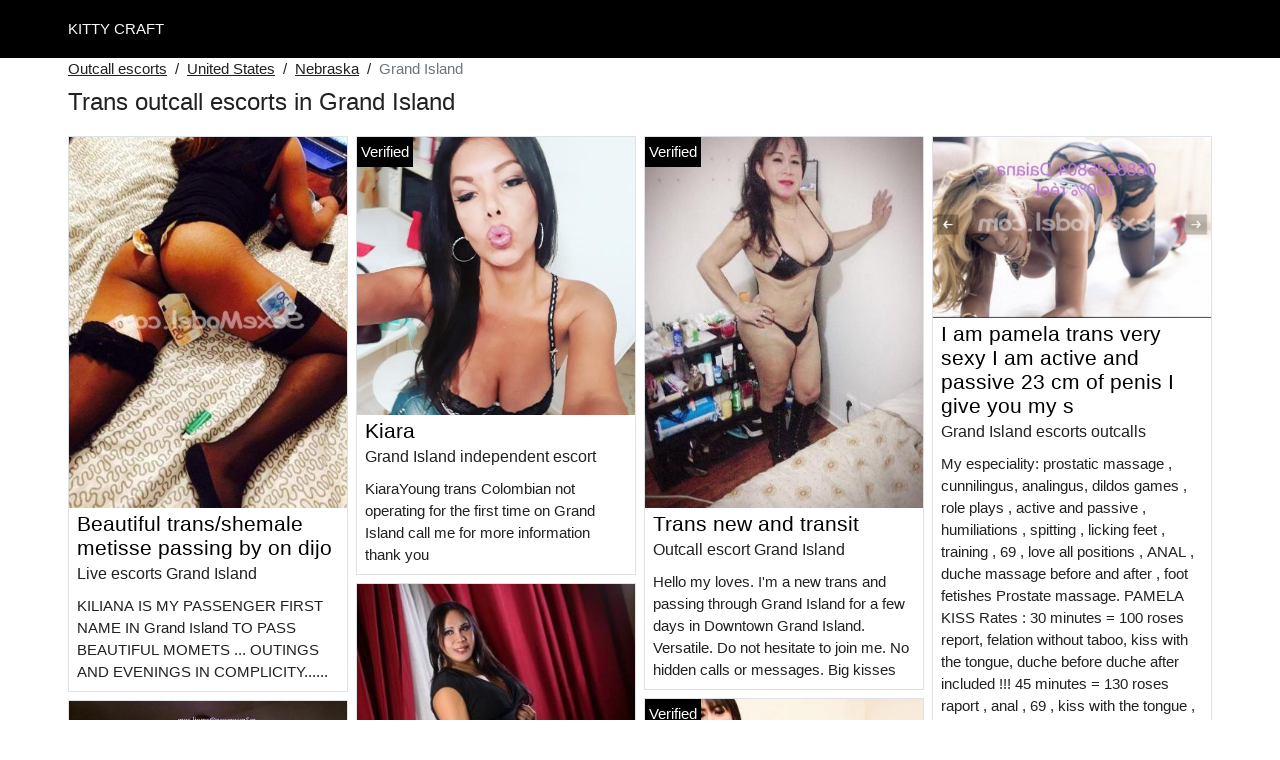

--- FILE ---
content_type: text/html; charset=UTF-8
request_url: https://www.kitty-craft.com/us/trans-outcall-escorts/nebraska/grand-island
body_size: 9019
content:
<!doctype html>
<html lang="en">
<head>
    <meta charset="utf-8">
    <meta name="viewport" content="width=device-width, initial-scale=1, shrink-to-fit=no">
    <link rel="stylesheet" href="/css/bootstrap.min.css" >
    <link rel="apple-touch-icon" sizes="180x180" href="/apple-touch-icon.png">
    <link rel="icon" type="image/png" sizes="32x32" href="/favicon-32x32.png">
    <link rel="icon" type="image/png" sizes="16x16" href="/favicon-16x16.png">
    <link rel="manifest" href="/site.webmanifest">
    <meta name="msapplication-TileColor" content="#000000">
    <meta name="theme-color" content="#ffffff">
		<title>Trans outcall escorts Grand Island, incall escorts | Kitty Craft</title>
	<meta name="description" content="Live escorts in Grand Island, trans prostitute, escort outcall, trans live escort in Grand Island, ⭐ escorts incall, independent escort in Grand Island, trans call girl." />
	<link rel="canonical" href="https://www.kitty-craft.com/us/trans-outcall-escorts/nebraska/grand-island" />
	<style>
body{background-color:#FFFFFF;color: #212121;font-size: 15px;padding-bottom: 50px;padding-top: 50px;}
a, a:hover{color: #212121;}

header{
	line-height: 50px;position: fixed;top: 0;width: 100%;z-index: 1;background-color: #000000;
}
header a{text-transform: uppercase;}

h1{font-size:1.5rem;width: 100%;}
h2{font-size:1.4rem;width: 100%;}
h3{font-size:1.3rem;width: 100%;}
h4{font-size:1rem;width: 100%;}

.samirha{color: #000000;}
a.samirha:hover{color: #000000;}
.ramona{background-color: rgba(0,0,0 ,.10);}
.lihanna{background-color: rgba(0,0,0 ,.60);}

.zelima{display: block;white-space: nowrap;text-overflow: ellipsis;overflow: hidden;}

.jeannette{position: absolute;left: 0px;top: 0px;background: #000000;padding:4px;color: #fff;font-size:15px;}
.jeannette::before{content:"Verified";}

.list-unstyled a, .list-unstyled a:hover{color: #333333;}

.container-fluid{width: 90%}

.card-columns{column-count: 1;column-gap: 0.5rem;}
.card-columns .border{width: 100%}

@media (min-width: 576px){
    .card-columns{column-count: 2;}
}
@media (min-width: 768px){
    .card-columns{column-count: 2;}
}
@media (min-width: 990px){
    .card-columns{column-count: 3;}
}
@media (min-width: 1200px){
    .card-columns{column-count: 4;}
}

.lazy{min-height: 100px;}

.erica object, .erica img{width: 100%;height: 33vh;}

.list-unstyled{column-count: 4;column-width: 150px;line-height: 18px;}

.breadcrumb{background-color: transparent;padding: 10px 0;margin: 0;}
.breadcrumb a{text-decoration: underline;}
.breadcrumb-item+.breadcrumb-item::before{color: #212121;}

@media (max-width: 767px){
    .list-unstyled{line-height:24px;}
}

#overlay {
  position: fixed;
  display: none;
  width: 100%;
  height: 100%;
  top: 0;
  left: 0;
  right: 0;
  bottom: 0;
  background-color: rgba(0,0,0,0.9);
  z-index: 2;
  padding: 20px;
}

#overlay div{
	padding: 20px;margin: 80px auto 0 auto;max-width: 750px;background-color: #000;color: #FFF;box-shadow: 0 0 40px 5px rgba(255,255,255,.15);
}

#overlay a{
	padding: 15px;display: block;margin: 30px auto;text-align: center;color: #fff;text-decoration: none;background-color: #333333;font-size: 18px;
}
#overlay h3{
	text-align:center;font-size: 1.8rem;margin: 1.5rem 0 1rem;font-weight: 700;color: #fff;
}

@media (max-width: 767px){
    .list-unstyled{line-height:24px;}
}

</style>	</head>
<body id="body" >

	<header>
    	<div class="container-fluid" >
    		<div class="row" >
    			<div class="col p-1"><a href="https://www.kitty-craft.com" class="text-light" >KITTY CRAFT</a></div>
    		</div>
    	</div>
	</header>

		<div class="container-fluid"  >
	
    	<div class="row">
    		<div class="col p-1">
    			<ol class="breadcrumb py-1">
    				<li class="breadcrumb-item"><a href="https://www.kitty-craft.com">Outcall escorts</a></li>
    				<li class="breadcrumb-item"><a href="https://www.kitty-craft.com/us/trans-outcall-escorts">United States</a></li>
    				<li class="breadcrumb-item"><a href="https://www.kitty-craft.com/us/trans-outcall-escorts/nebraska">Nebraska</a></li>
    				<li class="breadcrumb-item active">Grand Island</li>
    			</ol>
        	    <h1 class="py-1" >Trans outcall escorts in Grand Island</h1>
        	</div>
        </div>
        
    	<div class="row">
            <div class="card-columns p-1">
            						<div class="d-inline-block border mb-2 position-relative">
	<a class="samirha" rel="nofollow" target="_blank" href="https://www.kitty-craft.com/register">
    	<img class="w-100 lazy"
    		alt="Live escorts Grand Island"
    		data-src="//cdn.kitty-craft.com/FtkfYy60cA.jpg"
    		src="[data-uri]">
    </a>
	<h3 class="my-1 mt-0 px-2">
		<a class="samirha" rel="nofollow" target="_blank" href="https://www.kitty-craft.com/register">Beautiful trans/shemale metisse passing by on dijo</a>
	</h3>
	<h4 class="px-2 m-0">
		Live escorts Grand Island
	</h4>
	<p class="mt-1 mb-0  p-2">
		KILIANA IS MY PASSENGER FIRST NAME IN Grand Island TO PASS BEAUTIFUL MOMETS ... OUTINGS AND EVENINGS IN COMPLICITY......
			</p>
	</div>            						<div class="d-inline-block border mb-2 position-relative">
	<a class="samirha" rel="nofollow" target="_blank" href="https://www.kitty-craft.com/register">
    	<img class="w-100 lazy"
    		alt="Grand Island trans independent escort"
    		data-src="//cdn.kitty-craft.com/8e22nvUYDI.jpg"
    		src="[data-uri]">
    </a>
	<h3 class="my-1 mt-0 px-2">
		<a class="samirha" rel="nofollow" target="_blank" href="https://www.kitty-craft.com/register">Real white trans</a>
	</h3>
	<h4 class="px-2 m-0">
		Grand Island trans independent escort
	</h4>
	<p class="mt-1 mb-0  p-2">
		MARIE TRANS WHITE MORE PASSIVE THAN ACTIVE VERY SENSUAL SOFT LOVES THE SOFTNESS OF THE EDGES MEN OF A CERTAIN AGE FROM 50 YEARS OLD
DOMINATION PLUS ALL YOUR FANTASIES.
MEETING 1 HOUR IN ADVANCE, RECEIVED IN A DISCREET SETTING.
NO SMS.
			</p>
	</div>            						<div class="d-inline-block border mb-2 position-relative">
	<a class="samirha" rel="nofollow" target="_blank" href="https://www.kitty-craft.com/register">
    	<img class="w-100 lazy"
    		alt="Grand Island escort incalls"
    		data-src="//cdn.kitty-craft.com/iUwwUd4jCZ.jpg"
    		src="[data-uri]">
    </a>
	<h3 class="my-1 mt-0 px-2">
		<a class="samirha" rel="nofollow" target="_blank" href="https://www.kitty-craft.com/register">Juliana falcon</a>
	</h3>
	<h4 class="px-2 m-0">
		Grand Island escort incalls
	</h4>
	<p class="mt-1 mb-0  p-2">
		trans passiv/atv p* pleasure in opening it, I am an expert for beginners in men and taboo sounds of very talented woman, for an unforgettable moment of shared love, caress massage (I received couples man and woman) I if you want ...
I AM HOT
*Copine
*Crossdres
*golden glove
*Trio
* 2 trans avec un men
*Sensual massage
A seg* and described apartment
Offer : water,beers
Air-conditioning Apartment
			</p>
		<div class="jeannette"></div>
	</div>            						<div class="d-inline-block border mb-2 position-relative">
	<a class="samirha" rel="nofollow" target="_blank" href="https://www.kitty-craft.com/register">
    	<img class="w-100 lazy"
    		alt="Trans Grand Island live escort"
    		data-src="//cdn.kitty-craft.com/oYzGKSm3ML.jpg"
    		src="[data-uri]">
    </a>
	<h3 class="my-1 mt-0 px-2">
		<a class="samirha" rel="nofollow" target="_blank" href="https://www.kitty-craft.com/register">Marcia beautiful trans</a>
	</h3>
	<h4 class="px-2 m-0">
		Trans Grand Island live escort
	</h4>
	<p class="mt-1 mb-0  p-2">
		I am marcia beautiful blond kissing bcp with tongue, felation nature and anal /, soft and cuddly.for um very good time with you
			</p>
	</div>            						<div class="d-inline-block border mb-2 position-relative">
	<a class="samirha" rel="nofollow" target="_blank" href="https://www.kitty-craft.com/register">
    	<img class="w-100 lazy"
    		alt="Outcalls escort Grand Island"
    		data-src="//cdn.kitty-craft.com/HCyJmQbnOl.jpg"
    		src="[data-uri]">
    </a>
	<h3 class="my-1 mt-0 px-2">
		<a class="samirha" rel="nofollow" target="_blank" href="https://www.kitty-craft.com/register">Dyana ...bella trans 22</a>
	</h3>
	<h4 class="px-2 m-0">
		Outcalls escort Grand Island
	</h4>
	<p class="mt-1 mb-0  p-2">
		I am * DYANA Trans, the ideal company to forget the outside world. I guarantee you a pleasant and discreet appointment.
For an exciting appointment full of desire and pleasure, I would like to spoil you and I receive you in all discretion, see you soon and kisses!
			</p>
		<div class="jeannette"></div>
	</div>            						<div class="d-inline-block border mb-2 position-relative">
	<a class="samirha" rel="nofollow" target="_blank" href="https://www.kitty-craft.com/register">
    	<img class="w-100 lazy"
    		alt="Trans escort incalls Grand Island"
    		data-src="//cdn.kitty-craft.com/nWoiuGzCXQ.jpg"
    		src="[data-uri]">
    </a>
	<h3 class="my-1 mt-0 px-2">
		<a class="samirha" rel="nofollow" target="_blank" href="https://www.kitty-craft.com/register">Last day in Grand Island trans estefania active and passive</a>
	</h3>
	<h4 class="px-2 m-0">
		Trans escort incalls Grand Island
	</h4>
	<p class="mt-1 mb-0  p-2">
		EXPERT BEGINNER TRANS ESTEFANIA 24CM EJACULATION GUARANTEED
Hello I am a beautiful blonde transsexual VERY SEXY and FEMININE with a beautiful angel face charming, sweet nice and pleasant.
I am an ideal transsexual for the first time, be unforgettable. Come realize your desires and discover a new Experience in my company.
I receive men VIP and COURTOIS who loves to spend good times.
I love nice men, well educated, pleasant and with a clean hygiene. Thank you for your understanding, my apartment is discreet and the hygiene is perfect.
			</p>
		<div class="jeannette"></div>
	</div>            						<div class="d-inline-block border mb-2 position-relative">
	<a class="samirha" rel="nofollow" target="_blank" href="https://www.kitty-craft.com/register">
    	<img class="w-100 lazy"
    		alt="Outcalls Grand Island"
    		data-src="//cdn.kitty-craft.com/IUcbCv3SMN.jpg"
    		src="[data-uri]">
    </a>
	<h3 class="my-1 mt-0 px-2">
		<a class="samirha" rel="nofollow" target="_blank" href="https://www.kitty-craft.com/register">Pretty trans natasha available 7/7</a>
	</h3>
	<h4 class="px-2 m-0">
		Outcalls Grand Island
	</h4>
	<p class="mt-1 mb-0  p-2">
		Bo, day; I am Natasha A very nice TRANS I offer you massage and full sexual intercourse in a private apartment.
			</p>
	</div>            						<div class="d-inline-block border mb-2 position-relative">
	<a class="samirha" rel="nofollow" target="_blank" href="https://www.kitty-craft.com/register">
    	<img class="w-100 lazy"
    		alt="Grand Island independent escort"
    		data-src="//cdn.kitty-craft.com/xr1uuYoXkE.jpg"
    		src="[data-uri]">
    </a>
	<h3 class="my-1 mt-0 px-2">
		<a class="samirha" rel="nofollow" target="_blank" href="https://www.kitty-craft.com/register">Kiara</a>
	</h3>
	<h4 class="px-2 m-0">
		Grand Island independent escort
	</h4>
	<p class="mt-1 mb-0  p-2">
		KiaraYoung trans Colombian not operating for the first time on Grand Island call me for more information thank you
			</p>
		<div class="jeannette"></div>
	</div>            						<div class="d-inline-block border mb-2 position-relative">
	<a class="samirha" rel="nofollow" target="_blank" href="https://www.kitty-craft.com/register">
    	<img class="w-100 lazy"
    		alt="Trans Grand Island trans callgirl"
    		data-src="//cdn.kitty-craft.com/sFWQNjMDQN.jpg"
    		src="[data-uri]">
    </a>
	<h3 class="my-1 mt-0 px-2">
		<a class="samirha" rel="nofollow" target="_blank" href="https://www.kitty-craft.com/register">Mishelle beautiful transexual in Grand Island</a>
	</h3>
	<h4 class="px-2 m-0">
		Trans Grand Island trans callgirl
	</h4>
	<p class="mt-1 mb-0  p-2">
		Hello, I'm MISHELLE a beautiful transsexual latina origen in Grand Island is open to, everything without taboo, active and passive I love the caress and the preliminaries. See you soon
			</p>
	</div>            						<div class="d-inline-block border mb-2 position-relative">
	<a class="samirha" rel="nofollow" target="_blank" href="https://www.kitty-craft.com/register">
    	<img class="w-100 lazy"
    		alt="Escorts outcalls Grand Island"
    		data-src="//cdn.kitty-craft.com/zrUCFia5jL.jpg"
    		src="[data-uri]">
    </a>
	<h3 class="my-1 mt-0 px-2">
		<a class="samirha" rel="nofollow" target="_blank" href="https://www.kitty-craft.com/register">Trans Grand Island</a>
	</h3>
	<h4 class="px-2 m-0">
		Escorts outcalls Grand Island
	</h4>
	<p class="mt-1 mb-0  p-2">
		I am a trans for the first time in this area ready to satisfy you I receive you 24 hours in a discreet apartment kisses
			</p>
	</div>            						<div class="d-inline-block border mb-2 position-relative">
	<a class="samirha" rel="nofollow" target="_blank" href="https://www.kitty-craft.com/register">
    	<img class="w-100 lazy"
    		alt="Trans outcalls Grand Island"
    		data-src="//cdn.kitty-craft.com/PLDei4QbwW.jpg"
    		src="[data-uri]">
    </a>
	<h3 class="my-1 mt-0 px-2">
		<a class="samirha" rel="nofollow" target="_blank" href="https://www.kitty-craft.com/register">American Escort Grand Island expert relaxation or domina</a>
	</h3>
	<h4 class="px-2 m-0">
		Trans outcalls Grand Island
	</h4>
	<p class="mt-1 mb-0  p-2">
		GOOD MORNING GOOD EVENING
EVERY APPOINTMENT. ARE ONLY DONE BY TEXT MESSAGE AFTER LISTENING TO THE ANSWERING MACHINE. BE CONCISE AND DIRECT IN WHICH CASE I WILL NOT ANSWER YOU.
I am Lady Alice, AMERICAN, CALL GIRL and ESCORT TRANS, very classy, young and fresh, AS ON THE PHOTOS AND VIDEOS you can see to verify my statements, with dreamy measurements and exotic charm, tall and thin blonde, smooth and firm golden skin, natural style breasts and beautiful dream body, maintained since I am a dancer by profession!
I am an active woman in all senses of the word and passionate about hedoni*e, I love to share moments of pleasure and enjoyment where desire and voluptuousness are mixed and I am always ready to entertain and embellish your evenings with pleasure and sensuality. I receive in a discreet and subdued setting conducive to relaxation or anything else ;) with respect, joy and good humor.
I PROPOSE: expert and sensual massages with essential oils (erotic massage, prostate ect )- ; of * , fetichi*e scenarios with outfits and gadgets A+, A-, COB, CIF, Toys, FK, GFE, PSE, BJ, BBBJ, , DP, MSOG, Full Body Sensual Massage, Lingerie, DIY, , AR(A), AR(P), PS, Foot Fetish ,FIST ON YOU ,DFK ,FK ,BBBJWF,BD*, BLS, BFE CFS ,CDS,CBJ ,DT, FS, Champagne and caviar . ....
IT IS NECESSARY TO LISTEN TO THE ANSWERING MACHINE BEFORE AND THEN TAKE APPOINTMENT BY *S AND YOU PRESENT
THANK YOU TO AVOID UNTIMELY CHATTER AND QUESTIONNAIRES THAT DO NOT LEAD TO ANYTHING !!!!
To know the dates of my next visit in your city or to know the dates of my tour, thank you for consulting
Instagram ladyalice13
Snapchat Alicedebovis
Kind regards ....
Escort trans GRAND ISLAND
			</p>
		<div class="jeannette"></div>
	</div>            						<div class="d-inline-block border mb-2 position-relative">
	<a class="samirha" rel="nofollow" target="_blank" href="https://www.kitty-craft.com/register">
    	<img class="w-100 lazy"
    		alt="Grand Island call girls"
    		data-src="//cdn.kitty-craft.com/ZrokeNjF0T.jpg"
    		src="[data-uri]">
    </a>
	<h3 class="my-1 mt-0 px-2">
		<a class="samirha" rel="nofollow" target="_blank" href="https://www.kitty-craft.com/register">Curious about an atypical experience ? at home or outdoors</a>
	</h3>
	<h4 class="px-2 m-0">
		Grand Island call girls
	</h4>
	<p class="mt-1 mb-0  p-2">
		READ THIS ANNOUNCEMENT .
PLEASE.
Very Atypical!
Available outdoors from 08/10.
I am starting my transition Mtf.... I specify, my hormonal transition started only 18 months ago.
I still have some work to do physically. You have been warned!
			</p>
		<div class="jeannette"></div>
	</div>            						<div class="d-inline-block border mb-2 position-relative">
	<a class="samirha" rel="nofollow" target="_blank" href="https://www.kitty-craft.com/register">
    	<img class="w-100 lazy"
    		alt="Outcall escort Grand Island"
    		data-src="//cdn.kitty-craft.com/RHtXVLQi7f.jpg"
    		src="[data-uri]">
    </a>
	<h3 class="my-1 mt-0 px-2">
		<a class="samirha" rel="nofollow" target="_blank" href="https://www.kitty-craft.com/register">Duo duo trans super hard</a>
	</h3>
	<h4 class="px-2 m-0">
		Outcall escort Grand Island
	</h4>
	<p class="mt-1 mb-0  p-2">
		DUO TRANS TBM FOR VICIOUS US MEC allowing you to realize your desires and your fantasies, without judgment and in complete confidentiality. We are above all human and know how to appreciate an educated exchange around a good table. Epicureanism animates us as much as the thrill of discovery.
Our photos are real.
We move and we receive. During the day or in the evening, at night...
Trio, group of men, couples, women, at your keyboards or telephones...
Accompaniment in libertine club, private parties, etc...
Voyeurism, exhibition, etc...
heartheartheart
Let's accept club outings.
announcement reserved for educated people, with good manners and a lot of elegance.
			</p>
	</div>            						<div class="d-inline-block border mb-2 position-relative">
	<a class="samirha" rel="nofollow" target="_blank" href="https://www.kitty-craft.com/register">
    	<img class="w-100 lazy"
    		alt="Outcall escort Grand Island"
    		data-src="//cdn.kitty-craft.com/bQ6OJLBoHt.jpg"
    		src="[data-uri]">
    </a>
	<h3 class="my-1 mt-0 px-2">
		<a class="samirha" rel="nofollow" target="_blank" href="https://www.kitty-craft.com/register">Trans new and transit</a>
	</h3>
	<h4 class="px-2 m-0">
		Outcall escort Grand Island
	</h4>
	<p class="mt-1 mb-0  p-2">
		Hello my loves. I'm a new trans and passing through Grand Island for a few days in Downtown Grand Island. Versatile. Do not hesitate to join me. No hidden calls or messages. Big kisses
			</p>
		<div class="jeannette"></div>
	</div>            						<div class="d-inline-block border mb-2 position-relative">
	<a class="samirha" rel="nofollow" target="_blank" href="https://www.kitty-craft.com/register">
    	<img class="w-100 lazy"
    		alt="Escort incall Grand Island"
    		data-src="//cdn.kitty-craft.com/DcYrC4cKt3.jpg"
    		src="[data-uri]">
    </a>
	<h3 class="my-1 mt-0 px-2">
		<a class="samirha" rel="nofollow" target="_blank" href="https://www.kitty-craft.com/register">Transthays</a>
	</h3>
	<h4 class="px-2 m-0">
		Escort incall Grand Island
	</h4>
	<p class="mt-1 mb-0  p-2">
		beautiful TRANS THAYS NO MESSAGE
If you are looking for a good massage to relax with a beautiful and soft TRANS and, for a good time in all discretion...
I'm very nice, refined
			</p>
		<div class="jeannette"></div>
	</div>            						<div class="d-inline-block border mb-2 position-relative">
	<a class="samirha" rel="nofollow" target="_blank" href="https://www.kitty-craft.com/register">
    	<img class="w-100 lazy"
    		alt="Trans escort incalls Grand Island"
    		data-src="//cdn.kitty-craft.com/LzGUzSYc1k.jpg"
    		src="[data-uri]">
    </a>
	<h3 class="my-1 mt-0 px-2">
		<a class="samirha" rel="nofollow" target="_blank" href="https://www.kitty-craft.com/register">Brazilian trans peggy in Grand Island for massages at1 call me my darlings</a>
	</h3>
	<h4 class="px-2 m-0">
		Trans escort incalls Grand Island
	</h4>
	<p class="mt-1 mb-0  p-2">
		Hi to EVERYBODY I'm PEGGY
I am like the image. Very beautiful trans of your dreams, ✅Photos Natural a young trans woman, with a beautiful angel face, I am the ideal trans for your first time, come discover a new experience and spend a pleasant moment of full body massage in my company.
Do you want to live an adventure? ❤️ wants
live strong and intoxicating emotions, live breathtakingly stimulating moments ... ❤️
then you meet an adorable companion, a beautiful independent girl ...
Sublime beauty, delicious, beautiful, charming, attractive, caring and very feminine.
			</p>
		<div class="jeannette"></div>
	</div>            						<div class="d-inline-block border mb-2 position-relative">
	<a class="samirha" rel="nofollow" target="_blank" href="https://www.kitty-craft.com/register">
    	<img class="w-100 lazy"
    		alt="Trans Grand Island trans callgirl"
    		data-src="//cdn.kitty-craft.com/HQ2hLnYNDl.jpg"
    		src="[data-uri]">
    </a>
	<h3 class="my-1 mt-0 px-2">
		<a class="samirha" rel="nofollow" target="_blank" href="https://www.kitty-craft.com/register">My intense and unlimited sex will lead you to the most extreme pleasure. we can achieve</a>
	</h3>
	<h4 class="px-2 m-0">
		Trans Grand Island trans callgirl
	</h4>
	<p class="mt-1 mb-0  p-2">
		-- Hello, I'm Kiara Fox---
a sexy trans quality, beautiful, delicate with a body of dreams, delicate with a body of dreams addicted to sex.
Originally from Argentina, I am affectionate, smiling, coquette, curious and open-minded.
I am without taboos and without limits I like to have fun.
I measure 1m70 for 68 kg. I am white and my hair is coppery.
---I have fine features and eyes.
Brown. ---I offer you a special, different and warm moment with my surprise between my legs.
> I receive you in a private, clean and perfumed (discreet) apartment.
> I enter the game of seduction: caresses, oil massage, kisses, licking, blowjob, 69 years old, deep throat, penetration, passive and active. I like both kissing and playing, the submissive and the dominant. I like to play, transformations, fist popper
Available for private events and meetings (chems).
> My photos are 100% real, if you have any questions, we can create a video (video call).
I am here to make your fantasies come true.
			</p>
		<div class="jeannette"></div>
	</div>            						<div class="d-inline-block border mb-2 position-relative">
	<a class="samirha" rel="nofollow" target="_blank" href="https://www.kitty-craft.com/register">
    	<img class="w-100 lazy"
    		alt="Trans Grand Island incalls escorts"
    		data-src="//cdn.kitty-craft.com/qGXgsuUckY.jpg"
    		src="[data-uri]">
    </a>
	<h3 class="my-1 mt-0 px-2">
		<a class="samirha" rel="nofollow" target="_blank" href="https://www.kitty-craft.com/register">⭐belle transex passing through Grand Island</a>
	</h3>
	<h4 class="px-2 m-0">
		Trans Grand Island incalls escorts
	</h4>
	<p class="mt-1 mb-0  p-2">
		Escort trans Grand Island
PRICE $100 AND $150
⭐DISPONIBLE ⭐BELLE TRANS, I PROPOSE YOU TO SPEND A VERY PLEASANT MOMENT OF MASSAGE WITH ME.
HYGIENE ASSURED, SHOWER ON THE SPOT POSSIBLE, (AIR-CONDITIONED APARTMENT) PS: I AM A VERY FEMININE TRANSEX NO SURPRISE. RDV 30 MINUTE BEFORE, I'm thin 29 years old, 1,79m. 63 Kgs. 100% REAL PHOTOS. NO MASKED NUMBER OR S.M.S, PLEASE, FOR MORE INFORMATION CALL ME QUICKLY I AM AVAILABLE UNTIL 23 HOUR. KISSES AND SOON:)
			</p>
		<div class="jeannette"></div>
	</div>            						<div class="d-inline-block border mb-2 position-relative">
	<a class="samirha" rel="nofollow" target="_blank" href="https://www.kitty-craft.com/register">
    	<img class="w-100 lazy"
    		alt="Grand Island trans outcalls escorts"
    		data-src="//cdn.kitty-craft.com/bRrhE4d0i9.jpg"
    		src="[data-uri]">
    </a>
	<h3 class="my-1 mt-0 px-2">
		<a class="samirha" rel="nofollow" target="_blank" href="https://www.kitty-craft.com/register">Marcela. lima bomba latina</a>
	</h3>
	<h4 class="px-2 m-0">
		Grand Island trans outcalls escorts
	</h4>
	<p class="mt-1 mb-0  p-2">
		Hello my little bitches! Marcela lima bomba latina beautiful and charming Brazilian trans hot and without taboos open to all your dreams and desires, very active of an extreme domination of what submits the most submissive of you and the material is not lacking and the bitches are the welcome dildos left and even of what feminizes you
WE DO NOT ANSWER TO THE HIDDEN NUMBER !!!!. Whatssap OK 06-48-31-61-92 See you soon !
			</p>
		<div class="jeannette"></div>
	</div>            						<div class="d-inline-block border mb-2 position-relative">
	<a class="samirha" rel="nofollow" target="_blank" href="https://www.kitty-craft.com/register">
    	<img class="w-100 lazy"
    		alt="Grand Island escorts outcalls"
    		data-src="//cdn.kitty-craft.com/VNyfVsntCv.jpg"
    		src="[data-uri]">
    </a>
	<h3 class="my-1 mt-0 px-2">
		<a class="samirha" rel="nofollow" target="_blank" href="https://www.kitty-craft.com/register">I am pamela trans very sexy I am active and passive 23 cm of penis I give you my s</a>
	</h3>
	<h4 class="px-2 m-0">
		Grand Island escorts outcalls
	</h4>
	<p class="mt-1 mb-0  p-2">
		My especiality:
prostatic massage , cunnilingus, analingus, dildos games , role plays , active and passive , humiliations , spitting , licking feet , training , 69 , love all positions , ANAL , duche massage before and after , foot fetishes
Prostate massage. PAMELA KISS

Rates :
30 minutes = 100 roses report, felation without taboo, kiss with the tongue, duche before duche after included !!!

45 minutes = 130 roses raport , anal , 69 , kiss with the tongue , massage , duche before and after , included
			</p>
	</div>            						<div class="d-inline-block border mb-2 position-relative">
	<a class="samirha" rel="nofollow" target="_blank" href="https://www.kitty-craft.com/register">
    	<img class="w-100 lazy"
    		alt="Incall escort Grand Island"
    		data-src="//cdn.kitty-craft.com/okfzYN9KON.jpg"
    		src="[data-uri]">
    </a>
	<h3 class="my-1 mt-0 px-2">
		<a class="samirha" rel="nofollow" target="_blank" href="https://www.kitty-craft.com/register">Trans lilyn in Grand Island 6th 06.22.42.96.15</a>
	</h3>
	<h4 class="px-2 m-0">
		Incall escort Grand Island
	</h4>
	<p class="mt-1 mb-0  p-2">
		HELLO MY LOVE'S NAME IS LILYN I AM A VERY SOFT,SYMPATHIC,REFINED AND CHARMING TRANSACTION MY MASSAGES ARE UNBELIEVABLE AND MY COMPANY IS REALLY EXCEPTIONAL. ...LET YOU RELAX FOR MY SOFTNESS AND SENSUALITY MY PHOTOS ARE 100% REAL I receive you in my private and clean apartment with easy parking. Call me for more info.
----> Available in Grand Island 6th
			</p>
	</div>            						<div class="d-inline-block border mb-2 position-relative">
	<a class="samirha" rel="nofollow" target="_blank" href="https://www.kitty-craft.com/register">
    	<img class="w-100 lazy"
    		alt="Callgirl Grand Island"
    		data-src="//cdn.kitty-craft.com/adTmnAvbyQ.jpg"
    		src="[data-uri]">
    </a>
	<h3 class="my-1 mt-0 px-2">
		<a class="samirha" rel="nofollow" target="_blank" href="https://www.kitty-craft.com/register">The best trans bruna fontana in Grand Island</a>
	</h3>
	<h4 class="px-2 m-0">
		Callgirl Grand Island
	</h4>
	<p class="mt-1 mb-0  p-2">
		Hello Gentlemen
I am Bruna Fontana top trans 1m78 alt 58 kg , 23 cm...
I'm a high level tranny, I love to take care of my appearance and my physique. I love sports and I love to...
I am looking for quality and not quantity
✅ I receive with sexy lingerie and high heels as in the photos
✅ Not attending to limit calls
✅ The tariffs are not negotiable
			</p>
	</div>            						<div class="d-inline-block border mb-2 position-relative">
	<a class="samirha" rel="nofollow" target="_blank" href="https://www.kitty-craft.com/register">
    	<img class="w-100 lazy"
    		alt="Trans Grand Island hook up"
    		data-src="//cdn.kitty-craft.com/6HwKVPFtim.jpg"
    		src="[data-uri]">
    </a>
	<h3 class="my-1 mt-0 px-2">
		<a class="samirha" rel="nofollow" target="_blank" href="https://www.kitty-craft.com/register">Jump ;I am lili brazil beautiful transexual available in Grand Island</a>
	</h3>
	<h4 class="px-2 m-0">
		Trans Grand Island hook up
	</h4>
	<p class="mt-1 mb-0  p-2">
		hello am a beautiful and hot transsexual, I love gentlemen who are looking for a moment of passion and tenderness. I am very cuddly and sensual, with beautiful soft skin, If you like my photos, you love to meet me....;) Relax with me and I'll cover you with kisses, caresses and pleasure...
Deep Throat
.preliminary caresses
Shower possible
. Cunnilingus
. Ejaculation on the body, protected intercourse
.69.
.caresses
.massage
.several positions
.kisses (if good hygiene)
I do not answer the sms, for information if you do not have an answer.
			</p>
	</div>            						<div class="d-inline-block border mb-2 position-relative">
	<a class="samirha" rel="nofollow" target="_blank" href="https://www.kitty-craft.com/register">
    	<img class="w-100 lazy"
    		alt="Escort girls Grand Island"
    		data-src="//cdn.kitty-craft.com/IAEHnOS6bz.jpg"
    		src="[data-uri]">
    </a>
	<h3 class="my-1 mt-0 px-2">
		<a class="samirha" rel="nofollow" target="_blank" href="https://www.kitty-craft.com/register">Salma trans dispo 24x24 ...</a>
	</h3>
	<h4 class="px-2 m-0">
		Escort girls Grand Island
	</h4>
	<p class="mt-1 mb-0  p-2">
		Bella trans latina. ready to make all your fantasies without active and passive limits. Kisses with tongue massages ... always ready for anything without taboo. 24x24.
			</p>
		<div class="jeannette"></div>
	</div>            						<div class="d-inline-block border mb-2 position-relative">
	<a class="samirha" rel="nofollow" target="_blank" href="https://www.kitty-craft.com/register">
    	<img class="w-100 lazy"
    		alt="Trans Grand Island escort outcalls"
    		data-src="//cdn.kitty-craft.com/1TyZeMHyvO.jpg"
    		src="[data-uri]">
    </a>
	<h3 class="my-1 mt-0 px-2">
		<a class="samirha" rel="nofollow" target="_blank" href="https://www.kitty-craft.com/register">Superb trans active juan les pins</a>
	</h3>
	<h4 class="px-2 m-0">
		Trans Grand Island escort outcalls
	</h4>
	<p class="mt-1 mb-0  p-2">
		Vicky superb trans, 1m77 for 72 kg, TBM, Active, on Juan les pins center near the sea.
Moment of relaxation or domination with the choice....
Feminine, class and soft...
Receive in a discreet, clean and cosy apartment, on Juan les Pins CENTRE (easy to park)
My PHOTOS are real and recent....
S/RDV only, please PHONE 1 hour in advance
Monday to Sunday, 9 am to 9 pm
Travel to Hotel ONLY in Nice, Grand Island, Moncaco
I'm used to working with BEGINNERS as well as with the more experienced...NO STRESS
WARNING ! :
NO MASK NUMBER, NO FIXED NUMBER, NO MAILS, NO SMS thank you contact by phone ONLY I like to know who I'm dealing with....
For courteous man, having hygiene and savoir vivre ONLY !
Discretion and Hygiene assured
			</p>
		<div class="jeannette"></div>
	</div>            	            </div>
    	</div>
		
    	<div class="row">
    		<h2 class="py-2 m-0" >Trans incall escorts Grand Island</h2>
    		<div class="col p-1 erica">		
									<object data="https://maps.google.com/maps?f=q&source=s_q&hl=en&geocode=&q=Grand Island+NE+United States&aq=&ie=UTF8&hq=&t=m&output=embed" frameborder="0"  scrolling="no" ></object>
							</div>
		</div>
		
    	<div class="row">
    		<div class="col p-1">
            	<ul class="list-unstyled " >
                	                		<li class="p-1"><a href="https://www.kitty-craft.com/us/trans-outcall-escorts/nebraska/beatrice">Beatrice</a></li>
                	                		<li class="p-1"><a href="https://www.kitty-craft.com/us/trans-outcall-escorts/nebraska/columbus">Columbus</a></li>
                	                		<li class="p-1"><a href="https://www.kitty-craft.com/us/trans-outcall-escorts/nebraska/grand-island">Grand Island</a></li>
                	                		<li class="p-1"><a href="https://www.kitty-craft.com/us/trans-outcall-escorts/nebraska/hastings">Hastings</a></li>
                	                		<li class="p-1"><a href="https://www.kitty-craft.com/us/trans-outcall-escorts/nebraska/kearney">Kearney</a></li>
                	                		<li class="p-1"><a href="https://www.kitty-craft.com/us/trans-outcall-escorts/nebraska/lexington">Lexington</a></li>
                	                		<li class="p-1"><a href="https://www.kitty-craft.com/us/trans-outcall-escorts/nebraska/lincoln">Lincoln</a></li>
                	                		<li class="p-1"><a href="https://www.kitty-craft.com/us/trans-outcall-escorts/nebraska/scottsbluff">Scottsbluff</a></li>
                	            	</ul>
    		</div>
		</div>
		
	</div>
	
    <div id="overlay" ></div>

	<script src="/js/jquery-3.5.1.min.js"></script>
    <script src="/js/intersection-observer.js"></script>
    <script src="/js/lazyload.min.js"></script>
    <script>
    var lazyLoadInstance = new LazyLoad({
        elements_selector: ".lazy",
        threshold: 300,
    });

    $(document).on('click', '.card-columns a', function(e){
    	e.preventDefault();
    	
    	showOverlay();
    });

    function showOverlay()
    {
    	$("#overlay").empty();
    	$.ajax({
    		url : '/overlay',
    		type : 'POST',
    		dataType : 'html',
    		success : function(html) {
    			$("#overlay").html(html);
    			$("#overlay").show();
    			$("body").css('overflow', 'hidden');
    		}
    	});
    }

    function aVisitor()
    {
    	$.post( "/a-visitor" );
    }

    $( document ).ready(function() {
    	aVisitor();
    });
    </script>
    
<script defer src="https://static.cloudflareinsights.com/beacon.min.js/vcd15cbe7772f49c399c6a5babf22c1241717689176015" integrity="sha512-ZpsOmlRQV6y907TI0dKBHq9Md29nnaEIPlkf84rnaERnq6zvWvPUqr2ft8M1aS28oN72PdrCzSjY4U6VaAw1EQ==" data-cf-beacon='{"version":"2024.11.0","token":"26c270ad4b9748fdbe21d6b91bb29092","r":1,"server_timing":{"name":{"cfCacheStatus":true,"cfEdge":true,"cfExtPri":true,"cfL4":true,"cfOrigin":true,"cfSpeedBrain":true},"location_startswith":null}}' crossorigin="anonymous"></script>
</body>
</html>